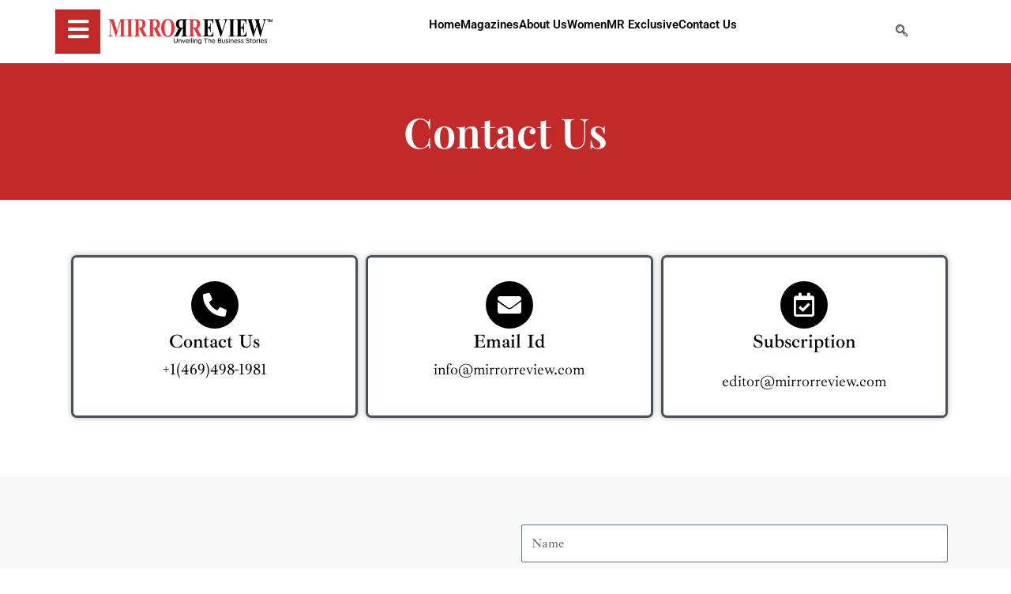

--- FILE ---
content_type: text/html; charset=utf-8
request_url: https://www.google.com/recaptcha/api2/anchor?ar=1&k=6LdNrQ0kAAAAAKY8teBMRA-c5fGzdP5IZn7-DgQj&co=aHR0cHM6Ly93d3cubWlycm9ycmV2aWV3LmNvbTo0NDM.&hl=en&v=N67nZn4AqZkNcbeMu4prBgzg&size=invisible&anchor-ms=20000&execute-ms=30000&cb=tfp1y84aizlr
body_size: 48751
content:
<!DOCTYPE HTML><html dir="ltr" lang="en"><head><meta http-equiv="Content-Type" content="text/html; charset=UTF-8">
<meta http-equiv="X-UA-Compatible" content="IE=edge">
<title>reCAPTCHA</title>
<style type="text/css">
/* cyrillic-ext */
@font-face {
  font-family: 'Roboto';
  font-style: normal;
  font-weight: 400;
  font-stretch: 100%;
  src: url(//fonts.gstatic.com/s/roboto/v48/KFO7CnqEu92Fr1ME7kSn66aGLdTylUAMa3GUBHMdazTgWw.woff2) format('woff2');
  unicode-range: U+0460-052F, U+1C80-1C8A, U+20B4, U+2DE0-2DFF, U+A640-A69F, U+FE2E-FE2F;
}
/* cyrillic */
@font-face {
  font-family: 'Roboto';
  font-style: normal;
  font-weight: 400;
  font-stretch: 100%;
  src: url(//fonts.gstatic.com/s/roboto/v48/KFO7CnqEu92Fr1ME7kSn66aGLdTylUAMa3iUBHMdazTgWw.woff2) format('woff2');
  unicode-range: U+0301, U+0400-045F, U+0490-0491, U+04B0-04B1, U+2116;
}
/* greek-ext */
@font-face {
  font-family: 'Roboto';
  font-style: normal;
  font-weight: 400;
  font-stretch: 100%;
  src: url(//fonts.gstatic.com/s/roboto/v48/KFO7CnqEu92Fr1ME7kSn66aGLdTylUAMa3CUBHMdazTgWw.woff2) format('woff2');
  unicode-range: U+1F00-1FFF;
}
/* greek */
@font-face {
  font-family: 'Roboto';
  font-style: normal;
  font-weight: 400;
  font-stretch: 100%;
  src: url(//fonts.gstatic.com/s/roboto/v48/KFO7CnqEu92Fr1ME7kSn66aGLdTylUAMa3-UBHMdazTgWw.woff2) format('woff2');
  unicode-range: U+0370-0377, U+037A-037F, U+0384-038A, U+038C, U+038E-03A1, U+03A3-03FF;
}
/* math */
@font-face {
  font-family: 'Roboto';
  font-style: normal;
  font-weight: 400;
  font-stretch: 100%;
  src: url(//fonts.gstatic.com/s/roboto/v48/KFO7CnqEu92Fr1ME7kSn66aGLdTylUAMawCUBHMdazTgWw.woff2) format('woff2');
  unicode-range: U+0302-0303, U+0305, U+0307-0308, U+0310, U+0312, U+0315, U+031A, U+0326-0327, U+032C, U+032F-0330, U+0332-0333, U+0338, U+033A, U+0346, U+034D, U+0391-03A1, U+03A3-03A9, U+03B1-03C9, U+03D1, U+03D5-03D6, U+03F0-03F1, U+03F4-03F5, U+2016-2017, U+2034-2038, U+203C, U+2040, U+2043, U+2047, U+2050, U+2057, U+205F, U+2070-2071, U+2074-208E, U+2090-209C, U+20D0-20DC, U+20E1, U+20E5-20EF, U+2100-2112, U+2114-2115, U+2117-2121, U+2123-214F, U+2190, U+2192, U+2194-21AE, U+21B0-21E5, U+21F1-21F2, U+21F4-2211, U+2213-2214, U+2216-22FF, U+2308-230B, U+2310, U+2319, U+231C-2321, U+2336-237A, U+237C, U+2395, U+239B-23B7, U+23D0, U+23DC-23E1, U+2474-2475, U+25AF, U+25B3, U+25B7, U+25BD, U+25C1, U+25CA, U+25CC, U+25FB, U+266D-266F, U+27C0-27FF, U+2900-2AFF, U+2B0E-2B11, U+2B30-2B4C, U+2BFE, U+3030, U+FF5B, U+FF5D, U+1D400-1D7FF, U+1EE00-1EEFF;
}
/* symbols */
@font-face {
  font-family: 'Roboto';
  font-style: normal;
  font-weight: 400;
  font-stretch: 100%;
  src: url(//fonts.gstatic.com/s/roboto/v48/KFO7CnqEu92Fr1ME7kSn66aGLdTylUAMaxKUBHMdazTgWw.woff2) format('woff2');
  unicode-range: U+0001-000C, U+000E-001F, U+007F-009F, U+20DD-20E0, U+20E2-20E4, U+2150-218F, U+2190, U+2192, U+2194-2199, U+21AF, U+21E6-21F0, U+21F3, U+2218-2219, U+2299, U+22C4-22C6, U+2300-243F, U+2440-244A, U+2460-24FF, U+25A0-27BF, U+2800-28FF, U+2921-2922, U+2981, U+29BF, U+29EB, U+2B00-2BFF, U+4DC0-4DFF, U+FFF9-FFFB, U+10140-1018E, U+10190-1019C, U+101A0, U+101D0-101FD, U+102E0-102FB, U+10E60-10E7E, U+1D2C0-1D2D3, U+1D2E0-1D37F, U+1F000-1F0FF, U+1F100-1F1AD, U+1F1E6-1F1FF, U+1F30D-1F30F, U+1F315, U+1F31C, U+1F31E, U+1F320-1F32C, U+1F336, U+1F378, U+1F37D, U+1F382, U+1F393-1F39F, U+1F3A7-1F3A8, U+1F3AC-1F3AF, U+1F3C2, U+1F3C4-1F3C6, U+1F3CA-1F3CE, U+1F3D4-1F3E0, U+1F3ED, U+1F3F1-1F3F3, U+1F3F5-1F3F7, U+1F408, U+1F415, U+1F41F, U+1F426, U+1F43F, U+1F441-1F442, U+1F444, U+1F446-1F449, U+1F44C-1F44E, U+1F453, U+1F46A, U+1F47D, U+1F4A3, U+1F4B0, U+1F4B3, U+1F4B9, U+1F4BB, U+1F4BF, U+1F4C8-1F4CB, U+1F4D6, U+1F4DA, U+1F4DF, U+1F4E3-1F4E6, U+1F4EA-1F4ED, U+1F4F7, U+1F4F9-1F4FB, U+1F4FD-1F4FE, U+1F503, U+1F507-1F50B, U+1F50D, U+1F512-1F513, U+1F53E-1F54A, U+1F54F-1F5FA, U+1F610, U+1F650-1F67F, U+1F687, U+1F68D, U+1F691, U+1F694, U+1F698, U+1F6AD, U+1F6B2, U+1F6B9-1F6BA, U+1F6BC, U+1F6C6-1F6CF, U+1F6D3-1F6D7, U+1F6E0-1F6EA, U+1F6F0-1F6F3, U+1F6F7-1F6FC, U+1F700-1F7FF, U+1F800-1F80B, U+1F810-1F847, U+1F850-1F859, U+1F860-1F887, U+1F890-1F8AD, U+1F8B0-1F8BB, U+1F8C0-1F8C1, U+1F900-1F90B, U+1F93B, U+1F946, U+1F984, U+1F996, U+1F9E9, U+1FA00-1FA6F, U+1FA70-1FA7C, U+1FA80-1FA89, U+1FA8F-1FAC6, U+1FACE-1FADC, U+1FADF-1FAE9, U+1FAF0-1FAF8, U+1FB00-1FBFF;
}
/* vietnamese */
@font-face {
  font-family: 'Roboto';
  font-style: normal;
  font-weight: 400;
  font-stretch: 100%;
  src: url(//fonts.gstatic.com/s/roboto/v48/KFO7CnqEu92Fr1ME7kSn66aGLdTylUAMa3OUBHMdazTgWw.woff2) format('woff2');
  unicode-range: U+0102-0103, U+0110-0111, U+0128-0129, U+0168-0169, U+01A0-01A1, U+01AF-01B0, U+0300-0301, U+0303-0304, U+0308-0309, U+0323, U+0329, U+1EA0-1EF9, U+20AB;
}
/* latin-ext */
@font-face {
  font-family: 'Roboto';
  font-style: normal;
  font-weight: 400;
  font-stretch: 100%;
  src: url(//fonts.gstatic.com/s/roboto/v48/KFO7CnqEu92Fr1ME7kSn66aGLdTylUAMa3KUBHMdazTgWw.woff2) format('woff2');
  unicode-range: U+0100-02BA, U+02BD-02C5, U+02C7-02CC, U+02CE-02D7, U+02DD-02FF, U+0304, U+0308, U+0329, U+1D00-1DBF, U+1E00-1E9F, U+1EF2-1EFF, U+2020, U+20A0-20AB, U+20AD-20C0, U+2113, U+2C60-2C7F, U+A720-A7FF;
}
/* latin */
@font-face {
  font-family: 'Roboto';
  font-style: normal;
  font-weight: 400;
  font-stretch: 100%;
  src: url(//fonts.gstatic.com/s/roboto/v48/KFO7CnqEu92Fr1ME7kSn66aGLdTylUAMa3yUBHMdazQ.woff2) format('woff2');
  unicode-range: U+0000-00FF, U+0131, U+0152-0153, U+02BB-02BC, U+02C6, U+02DA, U+02DC, U+0304, U+0308, U+0329, U+2000-206F, U+20AC, U+2122, U+2191, U+2193, U+2212, U+2215, U+FEFF, U+FFFD;
}
/* cyrillic-ext */
@font-face {
  font-family: 'Roboto';
  font-style: normal;
  font-weight: 500;
  font-stretch: 100%;
  src: url(//fonts.gstatic.com/s/roboto/v48/KFO7CnqEu92Fr1ME7kSn66aGLdTylUAMa3GUBHMdazTgWw.woff2) format('woff2');
  unicode-range: U+0460-052F, U+1C80-1C8A, U+20B4, U+2DE0-2DFF, U+A640-A69F, U+FE2E-FE2F;
}
/* cyrillic */
@font-face {
  font-family: 'Roboto';
  font-style: normal;
  font-weight: 500;
  font-stretch: 100%;
  src: url(//fonts.gstatic.com/s/roboto/v48/KFO7CnqEu92Fr1ME7kSn66aGLdTylUAMa3iUBHMdazTgWw.woff2) format('woff2');
  unicode-range: U+0301, U+0400-045F, U+0490-0491, U+04B0-04B1, U+2116;
}
/* greek-ext */
@font-face {
  font-family: 'Roboto';
  font-style: normal;
  font-weight: 500;
  font-stretch: 100%;
  src: url(//fonts.gstatic.com/s/roboto/v48/KFO7CnqEu92Fr1ME7kSn66aGLdTylUAMa3CUBHMdazTgWw.woff2) format('woff2');
  unicode-range: U+1F00-1FFF;
}
/* greek */
@font-face {
  font-family: 'Roboto';
  font-style: normal;
  font-weight: 500;
  font-stretch: 100%;
  src: url(//fonts.gstatic.com/s/roboto/v48/KFO7CnqEu92Fr1ME7kSn66aGLdTylUAMa3-UBHMdazTgWw.woff2) format('woff2');
  unicode-range: U+0370-0377, U+037A-037F, U+0384-038A, U+038C, U+038E-03A1, U+03A3-03FF;
}
/* math */
@font-face {
  font-family: 'Roboto';
  font-style: normal;
  font-weight: 500;
  font-stretch: 100%;
  src: url(//fonts.gstatic.com/s/roboto/v48/KFO7CnqEu92Fr1ME7kSn66aGLdTylUAMawCUBHMdazTgWw.woff2) format('woff2');
  unicode-range: U+0302-0303, U+0305, U+0307-0308, U+0310, U+0312, U+0315, U+031A, U+0326-0327, U+032C, U+032F-0330, U+0332-0333, U+0338, U+033A, U+0346, U+034D, U+0391-03A1, U+03A3-03A9, U+03B1-03C9, U+03D1, U+03D5-03D6, U+03F0-03F1, U+03F4-03F5, U+2016-2017, U+2034-2038, U+203C, U+2040, U+2043, U+2047, U+2050, U+2057, U+205F, U+2070-2071, U+2074-208E, U+2090-209C, U+20D0-20DC, U+20E1, U+20E5-20EF, U+2100-2112, U+2114-2115, U+2117-2121, U+2123-214F, U+2190, U+2192, U+2194-21AE, U+21B0-21E5, U+21F1-21F2, U+21F4-2211, U+2213-2214, U+2216-22FF, U+2308-230B, U+2310, U+2319, U+231C-2321, U+2336-237A, U+237C, U+2395, U+239B-23B7, U+23D0, U+23DC-23E1, U+2474-2475, U+25AF, U+25B3, U+25B7, U+25BD, U+25C1, U+25CA, U+25CC, U+25FB, U+266D-266F, U+27C0-27FF, U+2900-2AFF, U+2B0E-2B11, U+2B30-2B4C, U+2BFE, U+3030, U+FF5B, U+FF5D, U+1D400-1D7FF, U+1EE00-1EEFF;
}
/* symbols */
@font-face {
  font-family: 'Roboto';
  font-style: normal;
  font-weight: 500;
  font-stretch: 100%;
  src: url(//fonts.gstatic.com/s/roboto/v48/KFO7CnqEu92Fr1ME7kSn66aGLdTylUAMaxKUBHMdazTgWw.woff2) format('woff2');
  unicode-range: U+0001-000C, U+000E-001F, U+007F-009F, U+20DD-20E0, U+20E2-20E4, U+2150-218F, U+2190, U+2192, U+2194-2199, U+21AF, U+21E6-21F0, U+21F3, U+2218-2219, U+2299, U+22C4-22C6, U+2300-243F, U+2440-244A, U+2460-24FF, U+25A0-27BF, U+2800-28FF, U+2921-2922, U+2981, U+29BF, U+29EB, U+2B00-2BFF, U+4DC0-4DFF, U+FFF9-FFFB, U+10140-1018E, U+10190-1019C, U+101A0, U+101D0-101FD, U+102E0-102FB, U+10E60-10E7E, U+1D2C0-1D2D3, U+1D2E0-1D37F, U+1F000-1F0FF, U+1F100-1F1AD, U+1F1E6-1F1FF, U+1F30D-1F30F, U+1F315, U+1F31C, U+1F31E, U+1F320-1F32C, U+1F336, U+1F378, U+1F37D, U+1F382, U+1F393-1F39F, U+1F3A7-1F3A8, U+1F3AC-1F3AF, U+1F3C2, U+1F3C4-1F3C6, U+1F3CA-1F3CE, U+1F3D4-1F3E0, U+1F3ED, U+1F3F1-1F3F3, U+1F3F5-1F3F7, U+1F408, U+1F415, U+1F41F, U+1F426, U+1F43F, U+1F441-1F442, U+1F444, U+1F446-1F449, U+1F44C-1F44E, U+1F453, U+1F46A, U+1F47D, U+1F4A3, U+1F4B0, U+1F4B3, U+1F4B9, U+1F4BB, U+1F4BF, U+1F4C8-1F4CB, U+1F4D6, U+1F4DA, U+1F4DF, U+1F4E3-1F4E6, U+1F4EA-1F4ED, U+1F4F7, U+1F4F9-1F4FB, U+1F4FD-1F4FE, U+1F503, U+1F507-1F50B, U+1F50D, U+1F512-1F513, U+1F53E-1F54A, U+1F54F-1F5FA, U+1F610, U+1F650-1F67F, U+1F687, U+1F68D, U+1F691, U+1F694, U+1F698, U+1F6AD, U+1F6B2, U+1F6B9-1F6BA, U+1F6BC, U+1F6C6-1F6CF, U+1F6D3-1F6D7, U+1F6E0-1F6EA, U+1F6F0-1F6F3, U+1F6F7-1F6FC, U+1F700-1F7FF, U+1F800-1F80B, U+1F810-1F847, U+1F850-1F859, U+1F860-1F887, U+1F890-1F8AD, U+1F8B0-1F8BB, U+1F8C0-1F8C1, U+1F900-1F90B, U+1F93B, U+1F946, U+1F984, U+1F996, U+1F9E9, U+1FA00-1FA6F, U+1FA70-1FA7C, U+1FA80-1FA89, U+1FA8F-1FAC6, U+1FACE-1FADC, U+1FADF-1FAE9, U+1FAF0-1FAF8, U+1FB00-1FBFF;
}
/* vietnamese */
@font-face {
  font-family: 'Roboto';
  font-style: normal;
  font-weight: 500;
  font-stretch: 100%;
  src: url(//fonts.gstatic.com/s/roboto/v48/KFO7CnqEu92Fr1ME7kSn66aGLdTylUAMa3OUBHMdazTgWw.woff2) format('woff2');
  unicode-range: U+0102-0103, U+0110-0111, U+0128-0129, U+0168-0169, U+01A0-01A1, U+01AF-01B0, U+0300-0301, U+0303-0304, U+0308-0309, U+0323, U+0329, U+1EA0-1EF9, U+20AB;
}
/* latin-ext */
@font-face {
  font-family: 'Roboto';
  font-style: normal;
  font-weight: 500;
  font-stretch: 100%;
  src: url(//fonts.gstatic.com/s/roboto/v48/KFO7CnqEu92Fr1ME7kSn66aGLdTylUAMa3KUBHMdazTgWw.woff2) format('woff2');
  unicode-range: U+0100-02BA, U+02BD-02C5, U+02C7-02CC, U+02CE-02D7, U+02DD-02FF, U+0304, U+0308, U+0329, U+1D00-1DBF, U+1E00-1E9F, U+1EF2-1EFF, U+2020, U+20A0-20AB, U+20AD-20C0, U+2113, U+2C60-2C7F, U+A720-A7FF;
}
/* latin */
@font-face {
  font-family: 'Roboto';
  font-style: normal;
  font-weight: 500;
  font-stretch: 100%;
  src: url(//fonts.gstatic.com/s/roboto/v48/KFO7CnqEu92Fr1ME7kSn66aGLdTylUAMa3yUBHMdazQ.woff2) format('woff2');
  unicode-range: U+0000-00FF, U+0131, U+0152-0153, U+02BB-02BC, U+02C6, U+02DA, U+02DC, U+0304, U+0308, U+0329, U+2000-206F, U+20AC, U+2122, U+2191, U+2193, U+2212, U+2215, U+FEFF, U+FFFD;
}
/* cyrillic-ext */
@font-face {
  font-family: 'Roboto';
  font-style: normal;
  font-weight: 900;
  font-stretch: 100%;
  src: url(//fonts.gstatic.com/s/roboto/v48/KFO7CnqEu92Fr1ME7kSn66aGLdTylUAMa3GUBHMdazTgWw.woff2) format('woff2');
  unicode-range: U+0460-052F, U+1C80-1C8A, U+20B4, U+2DE0-2DFF, U+A640-A69F, U+FE2E-FE2F;
}
/* cyrillic */
@font-face {
  font-family: 'Roboto';
  font-style: normal;
  font-weight: 900;
  font-stretch: 100%;
  src: url(//fonts.gstatic.com/s/roboto/v48/KFO7CnqEu92Fr1ME7kSn66aGLdTylUAMa3iUBHMdazTgWw.woff2) format('woff2');
  unicode-range: U+0301, U+0400-045F, U+0490-0491, U+04B0-04B1, U+2116;
}
/* greek-ext */
@font-face {
  font-family: 'Roboto';
  font-style: normal;
  font-weight: 900;
  font-stretch: 100%;
  src: url(//fonts.gstatic.com/s/roboto/v48/KFO7CnqEu92Fr1ME7kSn66aGLdTylUAMa3CUBHMdazTgWw.woff2) format('woff2');
  unicode-range: U+1F00-1FFF;
}
/* greek */
@font-face {
  font-family: 'Roboto';
  font-style: normal;
  font-weight: 900;
  font-stretch: 100%;
  src: url(//fonts.gstatic.com/s/roboto/v48/KFO7CnqEu92Fr1ME7kSn66aGLdTylUAMa3-UBHMdazTgWw.woff2) format('woff2');
  unicode-range: U+0370-0377, U+037A-037F, U+0384-038A, U+038C, U+038E-03A1, U+03A3-03FF;
}
/* math */
@font-face {
  font-family: 'Roboto';
  font-style: normal;
  font-weight: 900;
  font-stretch: 100%;
  src: url(//fonts.gstatic.com/s/roboto/v48/KFO7CnqEu92Fr1ME7kSn66aGLdTylUAMawCUBHMdazTgWw.woff2) format('woff2');
  unicode-range: U+0302-0303, U+0305, U+0307-0308, U+0310, U+0312, U+0315, U+031A, U+0326-0327, U+032C, U+032F-0330, U+0332-0333, U+0338, U+033A, U+0346, U+034D, U+0391-03A1, U+03A3-03A9, U+03B1-03C9, U+03D1, U+03D5-03D6, U+03F0-03F1, U+03F4-03F5, U+2016-2017, U+2034-2038, U+203C, U+2040, U+2043, U+2047, U+2050, U+2057, U+205F, U+2070-2071, U+2074-208E, U+2090-209C, U+20D0-20DC, U+20E1, U+20E5-20EF, U+2100-2112, U+2114-2115, U+2117-2121, U+2123-214F, U+2190, U+2192, U+2194-21AE, U+21B0-21E5, U+21F1-21F2, U+21F4-2211, U+2213-2214, U+2216-22FF, U+2308-230B, U+2310, U+2319, U+231C-2321, U+2336-237A, U+237C, U+2395, U+239B-23B7, U+23D0, U+23DC-23E1, U+2474-2475, U+25AF, U+25B3, U+25B7, U+25BD, U+25C1, U+25CA, U+25CC, U+25FB, U+266D-266F, U+27C0-27FF, U+2900-2AFF, U+2B0E-2B11, U+2B30-2B4C, U+2BFE, U+3030, U+FF5B, U+FF5D, U+1D400-1D7FF, U+1EE00-1EEFF;
}
/* symbols */
@font-face {
  font-family: 'Roboto';
  font-style: normal;
  font-weight: 900;
  font-stretch: 100%;
  src: url(//fonts.gstatic.com/s/roboto/v48/KFO7CnqEu92Fr1ME7kSn66aGLdTylUAMaxKUBHMdazTgWw.woff2) format('woff2');
  unicode-range: U+0001-000C, U+000E-001F, U+007F-009F, U+20DD-20E0, U+20E2-20E4, U+2150-218F, U+2190, U+2192, U+2194-2199, U+21AF, U+21E6-21F0, U+21F3, U+2218-2219, U+2299, U+22C4-22C6, U+2300-243F, U+2440-244A, U+2460-24FF, U+25A0-27BF, U+2800-28FF, U+2921-2922, U+2981, U+29BF, U+29EB, U+2B00-2BFF, U+4DC0-4DFF, U+FFF9-FFFB, U+10140-1018E, U+10190-1019C, U+101A0, U+101D0-101FD, U+102E0-102FB, U+10E60-10E7E, U+1D2C0-1D2D3, U+1D2E0-1D37F, U+1F000-1F0FF, U+1F100-1F1AD, U+1F1E6-1F1FF, U+1F30D-1F30F, U+1F315, U+1F31C, U+1F31E, U+1F320-1F32C, U+1F336, U+1F378, U+1F37D, U+1F382, U+1F393-1F39F, U+1F3A7-1F3A8, U+1F3AC-1F3AF, U+1F3C2, U+1F3C4-1F3C6, U+1F3CA-1F3CE, U+1F3D4-1F3E0, U+1F3ED, U+1F3F1-1F3F3, U+1F3F5-1F3F7, U+1F408, U+1F415, U+1F41F, U+1F426, U+1F43F, U+1F441-1F442, U+1F444, U+1F446-1F449, U+1F44C-1F44E, U+1F453, U+1F46A, U+1F47D, U+1F4A3, U+1F4B0, U+1F4B3, U+1F4B9, U+1F4BB, U+1F4BF, U+1F4C8-1F4CB, U+1F4D6, U+1F4DA, U+1F4DF, U+1F4E3-1F4E6, U+1F4EA-1F4ED, U+1F4F7, U+1F4F9-1F4FB, U+1F4FD-1F4FE, U+1F503, U+1F507-1F50B, U+1F50D, U+1F512-1F513, U+1F53E-1F54A, U+1F54F-1F5FA, U+1F610, U+1F650-1F67F, U+1F687, U+1F68D, U+1F691, U+1F694, U+1F698, U+1F6AD, U+1F6B2, U+1F6B9-1F6BA, U+1F6BC, U+1F6C6-1F6CF, U+1F6D3-1F6D7, U+1F6E0-1F6EA, U+1F6F0-1F6F3, U+1F6F7-1F6FC, U+1F700-1F7FF, U+1F800-1F80B, U+1F810-1F847, U+1F850-1F859, U+1F860-1F887, U+1F890-1F8AD, U+1F8B0-1F8BB, U+1F8C0-1F8C1, U+1F900-1F90B, U+1F93B, U+1F946, U+1F984, U+1F996, U+1F9E9, U+1FA00-1FA6F, U+1FA70-1FA7C, U+1FA80-1FA89, U+1FA8F-1FAC6, U+1FACE-1FADC, U+1FADF-1FAE9, U+1FAF0-1FAF8, U+1FB00-1FBFF;
}
/* vietnamese */
@font-face {
  font-family: 'Roboto';
  font-style: normal;
  font-weight: 900;
  font-stretch: 100%;
  src: url(//fonts.gstatic.com/s/roboto/v48/KFO7CnqEu92Fr1ME7kSn66aGLdTylUAMa3OUBHMdazTgWw.woff2) format('woff2');
  unicode-range: U+0102-0103, U+0110-0111, U+0128-0129, U+0168-0169, U+01A0-01A1, U+01AF-01B0, U+0300-0301, U+0303-0304, U+0308-0309, U+0323, U+0329, U+1EA0-1EF9, U+20AB;
}
/* latin-ext */
@font-face {
  font-family: 'Roboto';
  font-style: normal;
  font-weight: 900;
  font-stretch: 100%;
  src: url(//fonts.gstatic.com/s/roboto/v48/KFO7CnqEu92Fr1ME7kSn66aGLdTylUAMa3KUBHMdazTgWw.woff2) format('woff2');
  unicode-range: U+0100-02BA, U+02BD-02C5, U+02C7-02CC, U+02CE-02D7, U+02DD-02FF, U+0304, U+0308, U+0329, U+1D00-1DBF, U+1E00-1E9F, U+1EF2-1EFF, U+2020, U+20A0-20AB, U+20AD-20C0, U+2113, U+2C60-2C7F, U+A720-A7FF;
}
/* latin */
@font-face {
  font-family: 'Roboto';
  font-style: normal;
  font-weight: 900;
  font-stretch: 100%;
  src: url(//fonts.gstatic.com/s/roboto/v48/KFO7CnqEu92Fr1ME7kSn66aGLdTylUAMa3yUBHMdazQ.woff2) format('woff2');
  unicode-range: U+0000-00FF, U+0131, U+0152-0153, U+02BB-02BC, U+02C6, U+02DA, U+02DC, U+0304, U+0308, U+0329, U+2000-206F, U+20AC, U+2122, U+2191, U+2193, U+2212, U+2215, U+FEFF, U+FFFD;
}

</style>
<link rel="stylesheet" type="text/css" href="https://www.gstatic.com/recaptcha/releases/N67nZn4AqZkNcbeMu4prBgzg/styles__ltr.css">
<script nonce="OdFteitD1qVbuv6wqGJgsA" type="text/javascript">window['__recaptcha_api'] = 'https://www.google.com/recaptcha/api2/';</script>
<script type="text/javascript" src="https://www.gstatic.com/recaptcha/releases/N67nZn4AqZkNcbeMu4prBgzg/recaptcha__en.js" nonce="OdFteitD1qVbuv6wqGJgsA">
      
    </script></head>
<body><div id="rc-anchor-alert" class="rc-anchor-alert"></div>
<input type="hidden" id="recaptcha-token" value="[base64]">
<script type="text/javascript" nonce="OdFteitD1qVbuv6wqGJgsA">
      recaptcha.anchor.Main.init("[\x22ainput\x22,[\x22bgdata\x22,\x22\x22,\[base64]/[base64]/[base64]/[base64]/[base64]/[base64]/KGcoTywyNTMsTy5PKSxVRyhPLEMpKTpnKE8sMjUzLEMpLE8pKSxsKSksTykpfSxieT1mdW5jdGlvbihDLE8sdSxsKXtmb3IobD0odT1SKEMpLDApO08+MDtPLS0pbD1sPDw4fFooQyk7ZyhDLHUsbCl9LFVHPWZ1bmN0aW9uKEMsTyl7Qy5pLmxlbmd0aD4xMDQ/[base64]/[base64]/[base64]/[base64]/[base64]/[base64]/[base64]\\u003d\x22,\[base64]\\u003d\x22,\[base64]/UsOkYMKSACrDm8OAwrzCh1hbJsK/SFIwwpfDmsK/OsKbZsKKwoxgwrLCuiEewrc3TUXDvG8Nw783E1/[base64]/Dn8O3wrFkGU7Dn8KwwqfDiDxcw7hXKSfDhDliZsOOw5LDgHhmw7p6H2vDp8KtfkhgY0Isw43CtMOWS17DrRFHwq0uw5nCg8OdTcKxBMKEw69nw5FQOcK0wp7CrcKqazbCkl3Dox82wqbCoBRKGcKxWDxaAVxQwovCnsK7OWR3cA/CpMKIwrRNw5rCj8OjYcOZdsKQw5TCgiB9K1fDnDYKwq48w4zDjsOmYDRhwrzCunNxw6jCosOwD8OlT8KFRApWw4rDkzrCo1nConFKY8Kqw6BeaTEbwrh4fibCkw0KesKCwqzCrxFQw53CgDfCvsOHwqjDiAfDrcK3MMKAw6XCoyPDqsOuwozCnEjCrz9QwqkFwocaMX/[base64]/[base64]/[base64]/Cs8OILMOXL1N+wqjCq8OsfMKlwrgCPsKGc27CtcKdw4bCpWbDphRXw7/DlMOIw7U1cGMyMsKeAUnCkwLCuF00wrvDtsOEw5jDlQfDvwN/KDdYbsK3wpkbGMO5w4dXwrRDF8KqwrXDsMOdw78Zw63CsyhhBjHCq8OOw79zeMKJw4HDsMKMw5jCmRIcwqxoaDoNelg0w4Zqwrdhw7xIGMKANcOew47DiGpjH8Opw6vDm8OdOHdqw6/CknjDl2HDtjTCksKXVihNF8OBYsOVw6p5wqDCiU7CgsOOw6TCssO6w7c2UUFoW8OLUAvCg8OFBAIfw5cwwoPDj8Ofw4bCl8OXwrvCuR9Gw4PCl8KVwql2wprDqQdwwpDDhsKlw6JDwr0oI8KvP8OZw6nDpWB0bz9RwqjDsMKDwpvCrG/Dsn/DqQrCnV/[base64]/CqyUOw73CpMOKb8KBwpkUwqB1w5fDi8KPCsOqGx/CocK0w5HDiBjCtGLDqsKqw5BvBcKefV0FFcKFNMKYCMKQM018QsK3wp8JDFPCosK8acODw7ouwrc9SXtEw4FYw4rDl8KVWcKwwrQww5zDlsKhwozDs0YFW8Kgw7bDvF/DgcOcw5YRwpxQwrnCksOWw5DCsjZ4w51QwppKwpvCnx3DmSFlSGQFEMKJwrkpQsOuw7TCjXjDocOYw7RxScOObFvChMKGAW0ybw0Ow79/wodtSUXDr8OKZEzDuMKqKUQ6wr0xFMOSw4rDlTrCm3PCryvDscK2w57CosOoSsOaEz7Dk2pkw71hUsO4w4s/w6QhMsOiPkHCrsKrYMOaw7bCu8K6AHIyWMOiwpnDrk4vwpLCt3DCr8OKEMOkESXDmhPDnRjCjsK4dSDDigkmwqtyAkV3f8Oaw6dUNcKvw7zCokPCl2jDr8KBw7nDtildw5LDuCRbB8OEwpTDjg7ChC9TwpLCkxsHwrDCgMKeScOWcMOvw6/CqVo9WTHDvmRxw75oYynCjBZUwovCtsK+bkMfwpt9wphTwok/w4Q4D8OAesOGw7BKwr88HGPDki19BsOnwpDDrW1Cwr5vwrrDrMOuWcKAIMO0GEkPwpQmw5DDncOtYsKCHWt0LcOUNxPDmmXDvU/DqcKGbsO3w58NNsOQwpXCjWEHwpPChsOZasKGwr7Cvg/[base64]/[base64]/DmXYDYGrDhhbCj2RhZTofTsKwwrNqQMO0wp3CncKuNMOdwqXCjMORDBdXBQjDi8Oww49CTDDDhG8yCQkAFcOwDT3CjMKiwqgBQj1edg/DoMKAUMKHAcKtwq/DksOlXmfDmmDDhwQvw6zDqcOfc3rCjCMHYkbCjAMHw5IOE8OMLz/DsT/DvMK9WnsvDFrCklorw6gYZnN/wo8fwpEcckTDjcOzwqzCm1gbaMKvF8O/V8Oze1gVG8KDGsKAw7oMw7zCsBVmHT3DpgYwDMKOAWMiA1UFQm0/NUnCm1XDijfDnBwgw6UCw7ZrGMKZSnpuIcKTw4/DlsO2w7fCmCd9w7hLH8KoYcOBE1vChGcCw7p+HDHDsDjCpcKpw6fDgkwqEizCjGtLIcOwwphhHQFEfGV2aG0XMXHCnULChsKqVmnDjwjDsiPCrQbCpw7DpD7CmRjDtsOCKMKdPWbDusKVQ2YAOCYBWAfChT5tb1ZLcsKzw5fDusOtRsOlSsO1GsKSUh0QZlF/w4XCmMOuNk1Uw47DsXHClsOnwpnDnFPCugY9w7ZfwpIPeMKyw5zDu3kqwpbDuFnCm8KcCsOBw64tOMOuTiRJF8K7w7kmwpTCmjPDusORwoDDl8KRwoZAw4zCmm7CrcOnJ8KvwpfCvsO8w57DsU/CgEM6e0PCrDt0w4Uow7jDoR3Dm8K/w4nCpiZcM8Kvw6LClsKxGMKpw7opw4XDpsKQw4DCkcOqw7TDlcOuLUZ4eRZcw6lJM8K5JcKAQFdsWjUPw5fDucOXw6R1wqjDqGwWwrUjw77CthfDkydawqPDvxXCuMKaUgFlXT/DosKRXMOlw7cLZsO/w7PCtxHCiMOxJMOZNRfDtyMVwrjCkSfCtRggfMKRwqrDuzrCtsOpe8KDem1EbsOow6d0JAfCrx/[base64]/enYVOcKWwrbDnw8xwp84P0vDvzbDiirCusOeHA8kw6/DoMOuwpTCgMOKwpU2w6s1w61Fw5hUwr08woPDiMOWwrNCwrw8dS/[base64]/fsOfEcK5FjzCtE3DhcO2wqrCv8KYwpfDrsOHV8KJwooTbsKEwq0rwp/CrHgTwo5Vwq/DkzzCsQ0XNcOyN8OLVx9NwoNaZsKaIsOGRxh5JmDDoEfDolrChVXDk8Ofc8Ouwr/[base64]/HDkwwptLwo56RW3DjsOuCMKjwqhow4tswrcmw6Rzwpgxwq3Cm3/CiyEKAMONCTsKfcKICcOgCkvCqQkJakdaOxgTN8Kvwp9Mw6kGwpPDvsOmIsOhBMOqw5jCoMO5aRfDhcKdw5XCkF4jwoNrwr7CjMK/KcKlUMO7LBRKwpNvWcOFLHBdwpDDhhzDqH5Gwq8kECLDk8K/[base64]/ChihhBMOAwrMfwq9lBsKpw4nCvsOnJsK7w6jDpj/ClGTCtAnDmcK5dB4hwqBocXIfwqbCplscFCPCs8KeN8KnH1LDoMO4RcOvdMKST0HDkijCrMOiOF4pecOgcsKewrPCrkTDhHIHworDrcKEe8OdwozDnAXDvcOlwrjDqMKOKsKtwqDDkT0Ww6xOC8Oww4/DoXExU0nCn1gQwrXDkcO/IcOww5LDhMKWK8Kdw759cMOeacKmEcOqCygQwphiw7VOwrZNwr/Dvk9Cw7JhTX/DgHwgwpvDvcKOIVsHZn9wUhnDisOwwrvCpj5vw4sIEBMuJX5/w68wVlwzEkAOElLChCtbw4bDqS/DuMK2w5LCo3dTIFQbwp3DiH3DusKvw6lZw49yw5zDi8KGwrd/[base64]/W8ONSsONwoLDr8Kwfk97w589wqsnL8Opw7YoYsKRw45XdsKhw4tcacOkwqkJIsKqLcO3BcKfFcO/a8OCBCnCpsKYw6FIwrPDmCTCi3/CssKUwooLXW8vMXfCnsOSwqjDuinCpMKWO8KWMCsieMOZwoRWB8Kgw44dQsOowqhOVMOCB8ORw4kUKMKYBsOsw6LCsXBuw6Zfek/[base64]/CncOjO1zCp8ONw5XDonPCosOxwobDuy9+wp/CncKjHUA/wrsxw6AyPhvDoWR5FMO3wp5ewr3DkxRHwo12PcOtUsKxwqTCqcKiwrnCtVctwq4VwofDksO2w5jDkTvDmMOOOsKAwo7CjyZEDnccPVTCgcKJwoxDw7h2wpdnLMKdKsKFwpjDhizChh5Vw5xNCUPDu8KKwo1seEF7AcKkwo0YVcOyYmFhw7Y2wpNfJn7Ct8OXw6/DqsOBET0HwqPDpcKqwrrDmSDDqjXDmUnCt8Oow556w79hwrPDvBfCgyoMwrAoYA/[base64]/Cu3lZWn1HccKNDkk/BxHDo03CocOzwp/[base64]/Ck1RyM8KXTSfDnWdgekDDo8OeN1LDuMKcw6V3wojDvcKyJsOSJSXDoMO9f2tvFgAUBMO0YWQVw5UjWMKJw5/DlE9ICjHCtT3DvEkQWcKtw7oPXU5KdjXCp8Oqw5cQBMO1JMOhZQJBw6h9wpvCohrCi8Kyw6bDn8K+w7vDiykiwrHCkW8vwoTCq8KLRsKWw5zCn8Kee1LDgcKoYsKXCsKow7x/A8OsSErDs8K3GiXDksO/[base64]/w6PCncK+b8Otw5TDg8KHwqXDr1QMMcOcw5PDncKUw61/GmEsM8Ozw6XChEctw4BbwqPDhg8kw77DljnCpsO4w4rDq8OFw4HCp8OYIsKQE8OtA8Kfw6AIwokzwrFsw63DisOWw5kYJsKKeXfDoAHCjl/CqcKtwqPDvirCnMKvKGhAdhbDoG3DqsOwWMKzUW7DpsKnHXF2AcOuWQXDt8KvHMOFw7N8UX9Mw7PDj8Oyw6DDklxtwpzDlsKGaMKmKcOlTxnDv1B0UArDvW/CoifDuzUzwpJlYsO+w7F5UsKTacKtWcO2wpRqezXDk8KDwpN0HMOVw59awp/CpUtow4nDg2pkd1UEFyDCiMKRw5NRwp/[base64]/wpUjwocoSsK/w5DCvMOoVzNuK8OVwrhZw57CoxpdFsOBV2TCk8OXDsKzY8OywoxKw5RAZsOzBcKVK8OTw6nCkcKnwpDCjsOKJyTCksOLwpMkw6PDn2EAwrNYw6/DhQMiwrfCoUBxwrjCrsOObFR5RcKVw6kzBnnCvQrCgMKLwp9gwqfDvH3CscKXw6AYJDQRwoJew7/CuMK5QcK+wpnDqsKmw7lgw6LCm8KewpkcMMOnwpw6w43Cry0kCyE6w4jDlF4Jw7HCjMKlAMOywpBIKMOcbsO8wrw2wrjCvMOEwpLDhRPDkz/CsHfDgBbDhsOgW23CrMKYw7FTOErDijXDnn/DkTDCkAgJwr3DpcK3YEBFwr8kw5nCksO9woUCUMKQFcKJwpkBw5poBcOnw63DjcKpw65pdMKoWUvCo2zDqMKQew/CizJ9H8KIwrgDw4vDmMOXNzbDogE+J8OMAsKhCwkaw583WsO4ZsOJVcO5wphxwrpfSsOLw5YlDAYwwqMqVcOuwqgQw6Mpw4rCrkZOJcOqwoUmw6Ifw7rDrsORwq/[base64]/CuMKiw5vCl0zCgsOqw6ULa8K+R8K/[base64]/[base64]/CnMOpSsKFw6HDoMOJwo9BXm4Uw4fCusK0w6kaP8OBKsKxw5NHI8KWw6Faw77CnMOoVsO7w4/DhMOgJ0XDggLDm8KOw4fCssKscFp+McO2X8OkwqYvwqc+CR4fIC9vwqLCtQjCosO8RlLDj03Cg1wCEHjDuTcEBsKeP8OAHWPCknXDlcKOwp5Rw6EmPxzChcKTw4s8A3nChVbDtXpJMcO/w4PChjlsw6TDg8OsHV0Rw6vCs8O+VX/CiUAuwph5W8KMWsKdw63DhH/CqcKzwqjCh8K0wqU2XsOzwpPDsjU0w4XDq8O3ZSrCuzgEGWbCvA7DssOew5NJMHzDrkjDssKHwrAIwobDjFDDpg4mw4TCjw7ClcKVH3ZiNmXChDTDmcO7w6TCncK3NCvCo1nDqsOOc8OMw7/CgjZOw4c9OMKoX1RCT8OEwosmwq/DgzxsSsKmXSd0w67CrcKpwq/CrcO3wpLCgcKmwq4zScOhw5BRwqDCqcKhIG03w4DDmsKxwq3CicKsZcKywrEKJ1FmwpkewqpKfTZ/w7gBCsKDwr8HVBzDolxYYFDCusKqw6vDqMOXw4RnEU/CrwvCtR3DrMOdLx/[base64]/CucOWGMOuG1okYEXDtsKDPDtEQEMMC8K4R3jDg8O/S8KuMsOFw6LCsMOkaHjCjh5ww5fDpMO9wrHDicO8fQ3Dq3DDscOAwro9MQTChsOSw5TChMKFIMKKw4crLkTCsk5NJD3DvMOvLzTDm17DqCRbwpZzRT/[base64]/Dqy3Cl8KnaMKKw4PCjQlNwpp4WMOkw71XJWnCm0tLR8OLworDusOww5bCtA5ewqY5AwXDgwjCuETDpsOOficqw6TDnMOWw4rDisK8w4jCpMOFAjrCosKow4PDlk4Sw7/CqXvDn8OgVcKfwr7CqsKEIynDvEvCgsOhCMK2w7nDu0ZCw7rDoMOLw79JXMK5MXzDqcOnd2Bkw6DCjxlEQcOrwpFEe8Kzw7hQwpEUw4gGwqgedMKlwrjCssK6wpzDp8KIIWvDlWDDqm/[base64]/w7jCtgINDcOBw7LCiWINUEbCuBPDi3p4w4xpPMKOwovCpMKbAToHw43CtxXCsjZSwqoMw4PCnF0WWDkSw6LCnsKwD8KBDzfCqEfDkMKiw4HDh2FLa8KDUmjDpCjCnMOfwp9IbR/[base64]/DqErDusKCI07CqcOnw7jCoi0qf8OhasO0w5gjY8OSw6rCqw85w6jCs8OoBRDCrT/CgsKLw7PDsA7ClkgjdMKLNj3DvnnCtcOIw74fTcKBSz0VWMKNw4HCsgDDgMKCIcO0w6fCqsKBwq93ZgnDs0rCoANCw6tDwqPCk8KQw6fCvMKYw67Dij5GesOtcXI6TW/CunIiwr/CpnDCiHPDmMKjwoQow5laOcKbdMOmc8Kiw6tUexDDlcO0w4BbW8O4Wh7CtsKvwpnDvcOmCBPChCZETMKdw6HDnXvCmWvCqSjCrMKHa8OFw5RhecOjdwgqBsOJw6/Dl8K3wpl0ZlLDm8Oowq/CgG7DkjjDjX0/BcOPS8Ofw5PCgMOjwrbDjQDCssK2fsKiPWXDusKVwq1MTUzDgAPDpMK9fwV6w65vw7hxw69Bw7bCnMKrecO6w6XDkcOyTE0KwpE8w5c3RsO4PixCwr5Xwp3Cu8OiWCBmLMOBwp3CjMObwqTCiEl/I8KaC8KHAB4xSX3Dn30ww4jDhsOHwpHCucKaw4/Du8K0wpo2wpPDjhciwr4kHBhIGMKQw4rDngHCowfCsil+w6/Cj8OxFEfCpQRYe0rClkjCuk4LwrFvw4LDi8Kqw4PDtA3DkMKrw5rCj8Odw69nDMOlL8OYEhhwK1kDRsKmw7hbwp56w5tSw6Mww7dkw7Mxw6rDi8OSGCRtwpFxZQ3DuMKeRsK1w7bCtMKZLMOkFQTDgT/ClMOmcQTCnsKJwo/Ct8OqPsOpdcO0J8OCTxnDksKPSwxrw7dZK8KVw5sCwp7DlMKuNRBrwqE2X8KVZ8K+EBrDkGDDvsKPK8OzeMOKfsKsZn5Kw40Iwos+w6NBdMOEw7bCsXPDm8OQw5PCocK3w7rClMKcw4fCncOSw5HDtj1BUX9IXMKswr4YeDLCrQXDpiDCs8KCF8KAw40/ZcKzKsKyUsKcSEpxN8O0B1BOHTHCtwXDih5FLMK8w6rDl8OWw4osCn7DpBghwqLDuBzCmHh9wqzDhMKYNATDh2vCjMODKDzCj2zDqcOpCcORWcOsw67DpcKQwp01w5zCgcOoWATCnz/[base64]/wqHCoRzDt8KqwpnColZ+wp17w6XCqMKSw7DCjD/DrDo7wpPCgcK4w5pGwrXDsj0cwpDCpHUDFsO3LsOnw6VFw5tIwoHCmMO6Hzdcw513w53ClXzDuHvDkE/DkUAiw5gtZMOFAmrCmUBBcGwRGsKSwrrDgDhTw63DmMOgw4zCl1NANX80w6TDsn/[base64]/[base64]/DvkPDkxnCl8O3woAxw55CwpzCrjxewq93wpjCs1nCi8OGw5XDlMOBUMOwwr9BWAc0wp7CkcOHw7kRw7/[base64]/Clm4CwpcawpdXw6bDpjtYY8K3w5jDrsOQbn0hY8KTw5dXw5DDnnsQw77DusOYwqTDnsKbwrzCusKTNMKhwqNhwr5/wotmw5/CmDE8w6zCqyvDim7Dg0h1Y8KHw45Yw6A0VcOawoPDucKZVxbCoiNwdgPCrcOAbsK0woPDiTDColM3IsKLw5thw7ZUDAwbwoPDgsKcT8O0VMKXwqhmwrLCo0/[base64]/Cl8OBw5PCqsO/ecK+w6bDrHw0KjgYeMOyLFReH8KrAcOvLhhswqbCjsKhd8KXcBkNw4PChBUuwrISH8K6w5rCpXNxw5olE8Kpw6TCp8Oaw5rCocKQC8KmUBZSCSLDu8O3w4YxwpFoSGwjw73Dj1bDt8KYw6rChMOswo7ChsOOwpsuWMKSexvDs2TDncOAwqBGOcKiL2rCiTHCgMO/w4XDlMOHewfClcKCL33DvVUrYcKTwrTDmcKswolTPVJ9UmHCkMKaw6gYVMOSM3PDksO4d2DClMKqw7R2VMOaFcKKYsOdO8KRwrYcwqvDoTFYw7hvw6zDty5owprCq0wbwqzDjHlgBsKMwr16wqDCjU7ChGVMwp/[base64]/DvRIdE8OPY8K0Y0/CmXUMFDzDnVDDo8KjwpARcsK/dMKJw480AcKJfMK+wr7CjyTCicO3w4F2UsOJZmo4GsObw6/CtcOLw47CmUF8w7hrwo/Cr1sZchguw4fCkg7Ds302YBgqOk59w5LClzohCgB2LsK/wrdmw6HDlsKIT8OPwpd+FsKLDMKmdFFSw6/DgQvCqcK4w4fCnirDqA7DiW0TXDBwQA4rCsKrwoZZw4xTDyBSw7HCnQQcw6rCnz40wr4veBLCjX4Kw5/CqsK/w7FYIljClHjCscK1HsKvwrDDrksTG8K6wpfDgsKqCWoJwp/[base64]/w73DoMOrw5YtGmA2woNealzCmQjDj8OOw5rCg8KpVMKdYCbDtlEVwroLw6tAwoXCoybDjsOUeTzDhU3Dv8KYwpfDigPDqmfCo8O3wrt6NVPCkXVuw6t3w711woZgBMOOUgVUw4PCqsK2w4/CizPCtFvCtkjCoUDCgUdae8OrXgR2BsOfw73DtSBmwrDCuA/CtsKrEsKlcn7DscKzw4rCgQnDsQkYw6LCnSclbVUQwrkSDsKuE8K1w7DDgWjCqW/[base64]/DiMO9UMK2w58kOcO+wpsSwr3DscKPVngfwpotw4Nzwrk/[base64]/JcK4wqfDoGtYQXVvfcKmNMKZH8KFwrzCjMO7w6Mrw4xKw7fCvScAwpfCjmrCj1nCu0PCnk44w6TDpsKiNMKfwqFFNhw4wrXCt8KnCAzCgDNuwpFYwrRaFMKcUnQCdcKnHEHDgEBTwpwNw5bDnsObbMOGC8K+wosqwqnCosKbPMKYQsKVXsO5M0Qiwq/CkMKCKlvCkkHDu8Kfb18EKA8AXjHCrMO4ZcOgw7dnTcKyw75HCl7CjQPCt3zCr0PCssOwfBHDo8OIPcOYw70ob8KpPB/ClMK7MT0TC8K/fwhWw4lOdsKBew3DusO/wqzChDM2X8OVcz0kwoY7w7rCjsKIDsKGA8Oew5xLw4/DlcOAwrjCpnkLUcKrwqJYwpvCt3ouw6fCiDrCuMKAw51mwrvDmVTDqjt9woVscMKxwq3Ch1HDiMO5wqzCrMOHwqhPLcOdw5Q3UcK/DcKxVMKFw77DvSB/[base64]/DksOtQVRkwrhCX0IZw4PDicKkwr0Qwr8swqBkwoLDkD0rWmjDlVUnZ8KzGcKdwrHCvR/CjQXDuCw5e8O1woEsFGDDiMOwwpzDmiPDjMKPwpTDjF9cXRbDiBfDj8Kxw6N1w47DsFxvwrXCuW4nw4XDtVQbG8KhaMKZDcKZwpRtw5fDsMKPM2TDkUnDkzLCs3PDvV/DuUPCtRHDrcKKE8KRJsK2NcKsfWjCv1FHwojCnEo0GmkDMizDpnnCjjHDscKWDmp/wrR4wo5cwoTDgMOHexwNw77CocOlwrTDksK+w67DmMKiIAPDgBEYUcOKwpLDrV04wox0Q1DChRZAw7nCl8KFRRbCusKjf8O9w6zDtBk1BcOHwqbCggxFK8ONw6sEw4hsw5bDnQ3Cty4oFsOHw7ohw7MLw40zY8OOSR3DsMKOw7ciaMKqYsKKCUXDvsKbKDwJw6A/[base64]/CoFvCpcOvw7FBwrpvw4xSRCPCtMOuwrbDlMKDwrTCmFLDjcOEw7lnfwYQwpx3woEhFAvDiMOGwqosw5NIGi7Dh8KdPcKVSFQIwpR1ChbDgcK1wrnDv8OdamXCnEPCgMOKecKhA8KKw4rCnMKxEkBAwpHCrsKPAMKxNxnDh3DCkcO/w6M/[base64]/GcK3f2lafMOsw5lgccKiYsK9w6kKCwEWYMObKsKUwpMgN8O2VcOhw5FWw57DvhvDtsOCw7fClH7DrcKxNkPCucK6M8KrGsOcw4/DggUudMKZwoLDh8KvNcOowoclw63ClQoAw78fScKewo3CisO+ZMO+WyDCuVkLURpKTWPCqzjCksK/SU0Zwp/DumtywqDDjcKsw6rCtsORLVTCqgTDoAnDu2hZZ8OpAQt4w7DDiMOGFMO4NmMTFsKaw7gJw7PDoMODccOzT2fDqijCjMKMH8O3BcKlw7gewqDClTZ/dcKQw69KwqZvwop/[base64]/DhTxoQBvCrgl2eEVkw4PDgcObN8KywqgDw7DDn0DCqsORF3jCnsOgwrXCsVwBw5dFwovCnGPDncOBwrU3wqEtEBnDtynCl8K7w5I+w5vCusOWwovCo8K+JRwTwpnDgB9PJEjCocKoGMO3HMK0wp90VcKnAsK5w7APK35xHlFywrjCsVrDoFdfKMO/R3/[base64]/DowYJwqtWwqt6w5zCizvDkznCqsOxRHfCjW3DsMK4OcOdGQVMNlnDhHcAwrLCv8Kiw6LCtcOhwr/Djj/[base64]/w6XChn8yZ8KbAcKiOGvDqsOXV8Oww5nCt0o7M3ZiJH4rKCEZw4jDtQtaRsOIw7PDlcOkw5HDjsOsfcKmwqPCscOsw4LDnVx/UcOfUQPDrcOzw6wMw67DlMOzJsKuSzDDsS/CtFNDw6LCg8Kdw5FHG2ogGsOtGE7Cu8OSwqjDpT5LccOUUgDCgW9jw4vCmMKASTDDmm9jw6DCuSnCug56DUHDlRMAPytQPcOOw4nDhy7CkcK+YGRCwopswpnCkWcrMsKjMi/DlCorw6nCn3AKd8KVw6/DmwQQQHHCl8OBdDtWIR/ClHcNwqFFwoJpdEN5w4gfDsO6cMKvHSIwJHtzwpfDjMKoSHHDlRAERwnCpHhgR8KDCMKbw61SdHJTw6Q6w6nCkjrCtsKZwq4kYHrDocKnU2nDnD4mw4FuKxR1EiBDw7PDoMKfwqjDmcKPw7jDqAbCglATRsOyw5ltFsKILG/[base64]/DvcODeQczw6d+wpFfw7vCvQhcZsONSH88Rl3CoMOWwp3DvHMTwrwiMWYsKxJaw7FuIyM+w5N2w7gTeAcewrbDnMK9w5fCicKawopIDMOFwo3CocKzADXDpV/[base64]/JMOPNsKEw4zCscKaw7ZHERd/wpDDnsOIw4HCjMK+w7ofP8KyW8O1wqxaw5zDoSLDosK3w47DnUfDhFAgOBrDtsKRwo0ew4nDnl/CvcOZYMOXEsK2w7nDt8K6w7VTwqfCljDCnsKkw6bDkEbCpcOEdcOKGsOOfxfCpsKuZcK3fE4Iwq9cw5XDrU7Cl8O2w41WwrEMVy4ow4/CuMKrw6nDnMKqw4LDlsOaw5MowrZyPsKVVcO9w73CqMKiw7DDlMKOwpE8w7DDnAppZ3YYf8Opw7hqw4XCsnfCpyXDpsOSw4/DoiTCocObwr13w5/DlDTDsiNKw49TB8K9R8KbcUHDl8KgwrxNBMKLShw3UcKYwohGw5HCjR7Dj8Opw7QCBEEgw4sWdWgMw4xOcsK4DE/DgcKhR1TChMKIM8KTOj3CnDrCssO3w5rCu8KOAQJ1w4sbwrsyOVdyBsOEHMKgw7XCgcOcGTXDiMOBwpAuwoUrw65gwoHCu8KjRMOMw77DsFDDmE/CucK9IsK8HxINw6LDl8K6wojDm1FSwrrCv8Kdw4FqScOREMKoB8OPbFJGb8OOwpjClxE5PcOje1tpRyjCjDXDvsKxLShlw4HDgydywrhdZTXCphM3wp/[base64]/ChQHDnsO9dxbDqRzDnMKOw4EmGsOoW8OcLMKmGj/[base64]/P2sTwppEDMK7w4fCm2Ayw7sAw5HDlsK8Z8Kbwpx5w77DnA7Cvh5HEl7DslbCpxEBw69ow4puU2/CpsKgwovCq8K2w6tSw73DhcOswrlOwpUmEMOlcsOHSsK6dsO3wr7ChMOmw4nDl8OMFEM+DBtVwpTDl8KAEXzCmkhHKcO0OMOEw7zCscKsHsOKVsKVwpjDpcO0wq3DusOnBzp0w4hJwrgdGcOKJ8OjZcKMw6QdM8KvJ23CunXDtMKlwr8Jfl/CpxvDksKWeMKYC8O6C8OFw512KMKWRS0XVC/Dr0TDnMK6w6liCwLDgCBhWSRiVRIkPsOswo7DrsOwFMOHSUg/N3/CrsOLRcKqAsOGwps7X8O+wos7BMK8wrgyLkElOHgaWEkWasKiEnnCqmHChCsIwrN0w4LCjMK1HBEDwoVeOMKUwqDClsOFw73CkMOOw6fDs8OMDsOowr8HwpzCt2/DvMKCbMKJesOrTTDCh0tKw4gZdcOBwozDh0VEwocbQ8K7LRPDucOrwp1ewq/CmDEpw6fCuAJDw4PDrg8Awrogw6tCH2rCqsOAH8Oqw5IMwovCtsK+w5DCgXLDmcKXdMOYwrPDkcKYQ8KmwpnCrHHCmcObEFfCvlM/esOhwrLCv8K4ITxBw6dcwoskAXYDc8OJwpHCpsKFw6/Cgn/[base64]/MFrDo8KiDTLCq0dmwrIyQcODwqXDpQXCp8Kqwptyw5fDtAA4wrU3w7HDpT/[base64]/DqsOKaQ7DgcKpOsOkw6bCrFNrwpUSw77CsMK9fFAqw5jDkxUQwobDtEbCjz8UFyzDvcKpwq/CjWpKw4bCh8OKM18awrHDiTQsw6/CjGsXwqbCvMK3aMKfwpVLw5YoAcOEPxbCr8KpQcOyfzPDv2F7NmxuPG3DmVV7DHbDq8OIFlM4w6hwwpYMUXMcDMObwrPCp1DDgcKlXQPCvcKKFnMwwrtDwrtMfsKlacK7wplBwprCkcOBw7YZw6JkwpUzFwzDtHbDvMKnPkhpw5LChR7Cp8Khwqs/LsOrw4rCl3MFWsKeB3XCmcOYT8O+w7gkw7Vdw5h2w6UqF8OYXQc0wrMuw6HClMOEVlkOw4LCmEpABsKzw7XDkcOewrQ0Y2nCrMKGesOUOD/DpQTDlEHCt8KyNG/Dp13CjknDkMOawoLCp0AWLn8/aSoGe8K/fsKvw5TCsjvChGsPw4rCsUFfIHTDtCjDt8OBwpHCtGg2fMOAwqwhw7hywq7DjsKtw609a8K7PzcYwpNiwoPCqsKAYQgCfScRw6d9wqBBwqTCqWzCi8K6woghPsK8w5PCi3fCvj7DmMKvXjvDmxxNBRfDgcK2WHQSYxvCosO/Uj04UsKiw7sUAMOEw5HDkybCjk8jw6NWPRpFw6YaBF/Dq0fDpyfDgsOyw7nChHc5OF7CpH8qw4PChMKcZnhPGU3DswoIa8KuworCrmzCkSvDi8OVwqHDvxbCtE3ChcOPwprDs8KeUMO7wqlUDW0mc1fCjGbClkNxw6nDnMOhdQM+EsO2wq3Cml/CrSJCwqLDvXFfbsKcD3XCjC/[base64]/DksKjPcKIw6DCh19gwo1NXy4MfifDtMOiw6BUwpLDjMOfJBFGM8KkbTrDjF3Dj8KMPFhMGTDDnMKEfEFzQmVSwqA7w7rCijDDtMO2W8OOdkbCrMKaHwPDmsKkPCI2w7HClUXDlsOlw6DDqcKxw4gXw5vDkcONWz3DnVrDsmAFw4USwq/Cm3Nsw6HCmDXCujxfwojDvCQGF8O1w7zCjQLDvgBdw7wPw6DCqMKyw7pfEFtceMK0RsKNMsOXw7lyw6TCjMK9w7EwFA0zHcKOIioKIGAewrXDuRHDqRRlbDo4w6DCjRZhw6XCjVl4w7vDhC/[base64]/CkcOPIcKiw5YVbiXDsMOfw7lOPC3Ck8K5wrrDrnnChMOLw4DCn8O/e2IoC8KyD1PClcOUwqJCFcKTw5Vjwosww4DDqMO7QGHCmsKfbBBOdsKcwrBLRn0wERnCq2bDh2gowqNrw7xbKRkzJsOdwqReHQzCoRTDl0Eyw5Rwdm/CssOTIRPCuMKFegDClMKbwoxxBgZtbQADOQPCjsOIw6HCtlrCkMOURsOnwog+wpcPW8O7w51ywpzCmMObLcK3w7cQwq5ycsO/[base64]/[base64]/[base64]/asKAccO2e8KDREZMw73DkEABw7ITRQTCocOswrg7e1Vaw7Edwq7ClsKAMMKTPg8xWH3CgsKDQMO7ccKfb3YZAxTDqsKkb8O8w5TDjx/DonxEW03DsTIbUnM+w7/DshvDllvDjwvCg8O4woXDscK3AcOuJsKhwpFESSpjd8KWw4nChMOqTsOnD117JsOyw6pGw7XCsGVAwpnDhcOhwos3w7FQw4TCqw7DqFzDoE7Ci8KGTsKEfg1XwoXDmSPCrx91WRjCpwDCqcK/[base64]/DisKrC1QZASAEw7kkwrXDohc/Y8KrUzwLw6zCvMOuc8O7NHPCq8KNHMOWwrfDucOBHBV/YhEyw7LCuh0/[base64]/FMKLw4Q7w5oqKAlMwqAMwrtUeBDDnxcfBMOOHsKqQ8Oaw5wjw49RwrDChjorfWHDigQKw65QJR5/CMOQw6bCvSE7XnfCnhzCtsOmIMK1w5zDkMO4EQ5vNHxNLi/[base64]/Crj/DmicnQMK2fR9nw4bDrcK0QcOjw4dxw5kzwo/Dj3DDjsOfHMOZSXtUw6xvw6oUVVtDwqk7w5LDjAVkw4NEJMOswqTDjMO5wrNKZ8O4V1RBwpkbfMOQw5TDqg3DknovEVpcwrYPw67Dp8KDw6XCrcKRw7nDsMKMYMOYwo3DsEYYJ8KcScKnwo9Ww5PCpsOqXV/DocOVDFbCrcO9VcKzDSxcwr7DkV/DuQrDhsKTw5XCicKiWn8ifcOWw4R0Z0t6wpnDi2Efc8KSw7zCs8K3X2nDsjNvYSzCnCbDksK/woDCrS7DlMKHwrjCumXDkyTDqG5wcsK1Tj4lIVPCkTgeKy0xwpvCmsKnPWtvKCDClsOww5x0RQdDeinCqcKCwrDDhsKKwofCphDCosKSw6XCiX4lw5rDk8OLw4bCscK0cyDDtsKKwqoyw6oXwqzCh8Oww6VawrRrKgQbEsO/FHLCsR7Cp8KeDsOIG8OqwojDksOIcMO2w7B5FMOWKEPCrycQw40kecOXccKraWsZw6YtGsKgAXfDuMKIBDbDlMKvFcO5Tm/CgEdjGzjDg0TCrGNgAMOgZCNRw4bDlwfCn8ODwq8ew55pwpPDmMO6w6VbSE7Dg8OOw67Dq0rDl8KnbcObwq3DnBrCnF7DtMOVw5XDrgtDH8KnPjrCoxnDqcKpw5rCuAw/[base64]/w7jCjDwmwrJ+woHDkj3CocOqKiHCsQ8/w5vCkMODw7Iew7Q/w4s8FMKowrNuw6nDlFvDuA8bPjgqwpbDicK9O8O/RMOdFcOKw6TCpmLDsWvCiMKsWlsSXXPDll9xcsKPORxCJcK7FcKgRBsbAiEEVMK3w5YOw4N6w4vDkMK2esOlwqkfw4jDgUxjw7diWsK9wrwVe3w/w6cyUcOqw556OsKFwpXDrcOQw6EvwqszwplYfX4GFMOYwqoeP8KkwoDDrcKiw5RfZMKLAhUtwqNsQcKfw5XDizcJwr/DmGZJwq8bwqnCssOUwpTCoMOow53Dv1ZIwqTCkzlvCC/CmcK2w7ctEWVaI3TDmwHDpjFkwqZBw6XDtH0Dw4fDsRHDoibDlcK8QlvDvVjDrkgMVj/[base64]/MsO7V04dwpXDsMKew5zChsOKwoQzw7nCicOsIMOnw5/CqMO5NQwaw4XCrE7ClzzCr23DpgjCqFPCpXcjcUgewqhlwo3DrUBOw73CpcOqwrjDrMOjw70zwqwmF8OFwpsAMHwTwqJZC8Otwr16w6wfHVxSw6UGdyXDo8OkJQB1wrnCugrDgsKSwpXDucKww63DnsO/NcOaU8K5wqY2Ci9EL33CvMKUS8KIcMKoNsK2w6/DmAPDmyLDgFZUWnx0EsKcWjHCiyLDmlDDlcO5EcOfIsOdwroKSXrCo8O0w5jDi8KrKcKMwoR1w6bDnR/CvSAYEF59wpDDisO5w7LCosKnwrIiw4VMCsKRPnvCpMKuwqAawpTCiHTCqWQjw6rDkDgYSMKiwq7DsnJRwrtMDcKLwoEKKmleJUR6PsOnUyAoHMO/w48hZk5Ow7d/wr3DuMKBTMO6w4nDqB3Du8KEE8KjwooObsKRw6V1w4M\\u003d\x22],null,[\x22conf\x22,null,\x226LdNrQ0kAAAAAKY8teBMRA-c5fGzdP5IZn7-DgQj\x22,0,null,null,null,1,[21,125,63,73,95,87,41,43,42,83,102,105,109,121],[7059694,650],0,null,null,null,null,0,null,0,null,700,1,null,0,\[base64]/76lBhmnigkZhAoZnOKMAhmv8xEZ\x22,0,0,null,null,1,null,0,0,null,null,null,0],\x22https://www.mirrorreview.com:443\x22,null,[3,1,1],null,null,null,1,3600,[\x22https://www.google.com/intl/en/policies/privacy/\x22,\x22https://www.google.com/intl/en/policies/terms/\x22],\x22nfd9vsiuuTz/WAnIe/LryLzEeadUw1eAabSgEWULGQU\\u003d\x22,1,0,null,1,1769856887313,0,0,[82],null,[198,244,180],\x22RC-in8DNoRvBCF4Ww\x22,null,null,null,null,null,\x220dAFcWeA5LNfuCKmiGv_SBphmB7reV65GQOWx-YnCIvJmH3zKM0JsJLccTiDDOrpHexeWCal0vELAi5YL9YT7gveRtyV5Cf2oNHg\x22,1769939687431]");
    </script></body></html>

--- FILE ---
content_type: text/css
request_url: https://www.mirrorreview.com/wp-content/cache/autoptimize/css/autoptimize_single_1f1c6abbb54c6d189b7263e0861fae8a.css?ver=5.15.3
body_size: 7
content:
/*!
 * Font Awesome Free 5.15.3 by @fontawesome - https://fontawesome.com
 * License - https://fontawesome.com/license/free (Icons: CC BY 4.0, Fonts: SIL OFL 1.1, Code: MIT License)
 */
@font-face{font-family:'Font Awesome 5 Brands';font-style:normal;font-weight:400;font-display:block;src:url(//www.mirrorreview.com/wp-content/plugins/elementor/assets/lib/font-awesome/css/../webfonts/fa-brands-400.eot);src:url(//www.mirrorreview.com/wp-content/plugins/elementor/assets/lib/font-awesome/css/../webfonts/fa-brands-400.eot?#iefix) format("embedded-opentype"),url(//www.mirrorreview.com/wp-content/plugins/elementor/assets/lib/font-awesome/css/../webfonts/fa-brands-400.woff2) format("woff2"),url(//www.mirrorreview.com/wp-content/plugins/elementor/assets/lib/font-awesome/css/../webfonts/fa-brands-400.woff) format("woff"),url(//www.mirrorreview.com/wp-content/plugins/elementor/assets/lib/font-awesome/css/../webfonts/fa-brands-400.ttf) format("truetype"),url(//www.mirrorreview.com/wp-content/plugins/elementor/assets/lib/font-awesome/css/../webfonts/fa-brands-400.svg#fontawesome) format("svg")}.fab{font-family:'Font Awesome 5 Brands';font-weight:400}

--- FILE ---
content_type: text/css
request_url: https://www.mirrorreview.com/wp-content/cache/autoptimize/css/autoptimize_single_cb131b1ea0f031bcaabcf11d2568ca3a.css?ver=1769774729
body_size: 380
content:
.elementor-12311 .elementor-element.elementor-element-9956bda{--display:flex;--flex-direction:column;--container-widget-width:100%;--container-widget-height:initial;--container-widget-flex-grow:0;--container-widget-align-self:initial;--flex-wrap-mobile:wrap;--padding-top:50px;--padding-bottom:50px;--padding-left:0px;--padding-right:0px}.elementor-12311 .elementor-element.elementor-element-9956bda:not(.elementor-motion-effects-element-type-background),.elementor-12311 .elementor-element.elementor-element-9956bda>.elementor-motion-effects-container>.elementor-motion-effects-layer{background-color:#c22a2a}.elementor-12311 .elementor-element.elementor-element-536952d{text-align:center}.elementor-12311 .elementor-element.elementor-element-536952d .elementor-heading-title{font-family:"Playfair Display",Sans-serif;font-size:3.5em;color:#fff}.elementor-12311 .elementor-element.elementor-element-2ddf615{--display:flex;--flex-direction:column;--container-widget-width:100%;--container-widget-height:initial;--container-widget-flex-grow:0;--container-widget-align-self:initial;--flex-wrap-mobile:wrap;--padding-top:60px;--padding-bottom:65px;--padding-left:0px;--padding-right:0px}.elementor-12311 .elementor-element.elementor-element-8d22b9f{--display:flex;--flex-direction:row;--container-widget-width:initial;--container-widget-height:100%;--container-widget-flex-grow:1;--container-widget-align-self:stretch;--flex-wrap-mobile:wrap}.elementor-12311 .elementor-element.elementor-element-3533772{--display:flex;border-style:solid;--border-style:solid;--border-radius:7px;box-shadow:0px 0px 7px 0px rgba(0,0,0,.3);--margin-top:0px;--margin-bottom:0px;--margin-left:10px;--margin-right:0px}.elementor-12311 .elementor-element.elementor-element-e41c6ab>.elementor-widget-container{margin:0;padding:20px 0;border-style:none}.elementor-12311 .elementor-element.elementor-element-e41c6ab.ha-has-bg-overlay:hover>.elementor-widget-container:before{transition:background .3s}.elementor-12311 .elementor-element.elementor-element-e41c6ab{--icon-box-icon-margin:15px}.elementor-12311 .elementor-element.elementor-element-e41c6ab .elementor-icon-box-title{margin-block-end:5px;color:#000}.elementor-12311 .elementor-element.elementor-element-e41c6ab.elementor-view-stacked .elementor-icon{background-color:#000;fill:#fff;color:#fff}.elementor-12311 .elementor-element.elementor-element-e41c6ab.elementor-view-framed .elementor-icon,.elementor-12311 .elementor-element.elementor-element-e41c6ab.elementor-view-default .elementor-icon{fill:#000;color:#000;border-color:#000}.elementor-12311 .elementor-element.elementor-element-e41c6ab.elementor-view-framed .elementor-icon{background-color:#fff}.elementor-12311 .elementor-element.elementor-element-e41c6ab .elementor-icon{font-size:30px}.elementor-12311 .elementor-element.elementor-element-e41c6ab .elementor-icon-box-title,.elementor-12311 .elementor-element.elementor-element-e41c6ab .elementor-icon-box-title a{font-family:"Ibarra Real Nova",Sans-serif;font-size:1.6em;line-height:1.4em}.elementor-12311 .elementor-element.elementor-element-e41c6ab .elementor-icon-box-description{font-family:"Ibarra Real Nova",Sans-serif;font-size:1.3em;line-height:1.4em;color:#000}.elementor-12311 .elementor-element.elementor-element-9e66709{--display:flex;border-style:solid;--border-style:solid;--border-radius:7px;box-shadow:0px 0px 7px 0px rgba(0,0,0,.3);--margin-top:0px;--margin-bottom:0px;--margin-left:10px;--margin-right:0px}.elementor-12311 .elementor-element.elementor-element-881f9be>.elementor-widget-container{margin:0;padding:20px 0;border-style:none}.elementor-12311 .elementor-element.elementor-element-881f9be.ha-has-bg-overlay:hover>.elementor-widget-container:before{transition:background .3s}.elementor-12311 .elementor-element.elementor-element-881f9be{--icon-box-icon-margin:15px}.elementor-12311 .elementor-element.elementor-element-881f9be .elementor-icon-box-title{margin-block-end:5px;color:#000}.elementor-12311 .elementor-element.elementor-element-881f9be.elementor-view-stacked .elementor-icon{background-color:#000;fill:#fff;color:#fff}.elementor-12311 .elementor-element.elementor-element-881f9be.elementor-view-framed .elementor-icon,.elementor-12311 .elementor-element.elementor-element-881f9be.elementor-view-default .elementor-icon{fill:#000;color:#000;border-color:#000}.elementor-12311 .elementor-element.elementor-element-881f9be.elementor-view-framed .elementor-icon{background-color:#fff}.elementor-12311 .elementor-element.elementor-element-881f9be .elementor-icon{font-size:30px}.elementor-12311 .elementor-element.elementor-element-881f9be .elementor-icon-box-title,.elementor-12311 .elementor-element.elementor-element-881f9be .elementor-icon-box-title a{font-family:"Ibarra Real Nova",Sans-serif;font-size:1.6em;line-height:1.4em}.elementor-12311 .elementor-element.elementor-element-881f9be .elementor-icon-box-description{font-family:"Ibarra Real Nova",Sans-serif;font-size:1.3em;line-height:1.4em;color:#000}.elementor-12311 .elementor-element.elementor-element-b206734{--display:flex;border-style:solid;--border-style:solid;--border-radius:7px;box-shadow:0px 0px 7px 0px rgba(0,0,0,.3);--margin-top:0px;--margin-bottom:0px;--margin-left:10px;--margin-right:0px}.elementor-12311 .elementor-element.elementor-element-bb1db70>.elementor-widget-container{margin:0;padding:20px 0;border-style:none}.elementor-12311 .elementor-element.elementor-element-bb1db70.ha-has-bg-overlay:hover>.elementor-widget-container:before{transition:background .3s}.elementor-12311 .elementor-element.elementor-element-bb1db70{--icon-box-icon-margin:15px}.elementor-12311 .elementor-element.elementor-element-bb1db70.elementor-view-stacked .elementor-icon{background-color:#000;fill:#fff;color:#fff}.elementor-12311 .elementor-element.elementor-element-bb1db70.elementor-view-framed .elementor-icon,.elementor-12311 .elementor-element.elementor-element-bb1db70.elementor-view-default .elementor-icon{fill:#000;color:#000;border-color:#000}.elementor-12311 .elementor-element.elementor-element-bb1db70.elementor-view-framed .elementor-icon{background-color:#fff}.elementor-12311 .elementor-element.elementor-element-bb1db70 .elementor-icon{font-size:30px}.elementor-12311 .elementor-element.elementor-element-bb1db70 .elementor-icon-box-title,.elementor-12311 .elementor-element.elementor-element-bb1db70 .elementor-icon-box-title a{font-family:"Ibarra Real Nova",Sans-serif;font-size:1.6em;line-height:1.4em}.elementor-12311 .elementor-element.elementor-element-bb1db70 .elementor-icon-box-title{color:#000}.elementor-12311 .elementor-element.elementor-element-bb1db70 .elementor-icon-box-description{font-family:"Ibarra Real Nova",Sans-serif;font-size:1.3em;line-height:1.4em;color:#000}@media(max-width:767px){.elementor-12311 .elementor-element.elementor-element-9956bda{--padding-top:30px;--padding-bottom:30px;--padding-left:0px;--padding-right:0px}.elementor-12311 .elementor-element.elementor-element-536952d .elementor-heading-title{font-size:3em}}

--- FILE ---
content_type: text/css
request_url: https://www.mirrorreview.com/wp-content/cache/autoptimize/css/autoptimize_single_1fa10c2756b2dc1423525927c6c0908e.css?ver=1769772901
body_size: 791
content:
.elementor-93016 .elementor-element.elementor-element-f3aeb4d:not(.elementor-motion-effects-element-type-background),.elementor-93016 .elementor-element.elementor-element-f3aeb4d>.elementor-motion-effects-container>.elementor-motion-effects-layer{background-color:#fff}.elementor-93016 .elementor-element.elementor-element-f3aeb4d>.elementor-container{min-height:80px}.elementor-93016 .elementor-element.elementor-element-f3aeb4d{transition:background .3s,border .3s,border-radius .3s,box-shadow .3s;margin-top:0;margin-bottom:0;padding:0;z-index:3}.elementor-93016 .elementor-element.elementor-element-f3aeb4d>.elementor-background-overlay{transition:background .3s,border-radius .3s,opacity .3s}.elementor-93016 .elementor-element.elementor-element-f92ce70>.elementor-element-populated{transition:background .3s,border .3s,border-radius .3s,box-shadow .3s;margin:0;--e-column-margin-right:0px;--e-column-margin-left:0px;padding:0}.elementor-93016 .elementor-element.elementor-element-f92ce70>.elementor-element-populated>.elementor-background-overlay{transition:background .3s,border-radius .3s,opacity .3s}.elementor-93016 .elementor-element.elementor-element-197c422:not(.elementor-motion-effects-element-type-background),.elementor-93016 .elementor-element.elementor-element-197c422>.elementor-motion-effects-container>.elementor-motion-effects-layer{background-color:#fff}.elementor-93016 .elementor-element.elementor-element-197c422{transition:background .3s,border .3s,border-radius .3s,box-shadow .3s}.elementor-93016 .elementor-element.elementor-element-197c422>.elementor-background-overlay{transition:background .3s,border-radius .3s,opacity .3s}.elementor-93016 .elementor-element.elementor-element-e8a2ea1:not(.elementor-motion-effects-element-type-background)>.elementor-widget-wrap,.elementor-93016 .elementor-element.elementor-element-e8a2ea1>.elementor-widget-wrap>.elementor-motion-effects-container>.elementor-motion-effects-layer{background-color:#c22a2a}.elementor-93016 .elementor-element.elementor-element-e8a2ea1>.elementor-element-populated{transition:background .3s,border .3s,border-radius .3s,box-shadow .3s}.elementor-93016 .elementor-element.elementor-element-e8a2ea1>.elementor-element-populated>.elementor-background-overlay{transition:background .3s,border-radius .3s,opacity .3s}.elementor-93016 .elementor-element.elementor-element-81d11ee .elementor-icon-wrapper{text-align:center}.elementor-93016 .elementor-element.elementor-element-81d11ee.elementor-view-stacked .elementor-icon{background-color:#fff}.elementor-93016 .elementor-element.elementor-element-81d11ee.elementor-view-framed .elementor-icon,.elementor-93016 .elementor-element.elementor-element-81d11ee.elementor-view-default .elementor-icon{color:#fff;border-color:#fff}.elementor-93016 .elementor-element.elementor-element-81d11ee.elementor-view-framed .elementor-icon,.elementor-93016 .elementor-element.elementor-element-81d11ee.elementor-view-default .elementor-icon svg{fill:#fff}.elementor-93016 .elementor-element.elementor-element-81d11ee .elementor-icon{font-size:30px}.elementor-93016 .elementor-element.elementor-element-81d11ee .elementor-icon svg{height:30px}.elementor-bc-flex-widget .elementor-93016 .elementor-element.elementor-element-354a08b.elementor-column .elementor-widget-wrap{align-items:center}.elementor-93016 .elementor-element.elementor-element-354a08b.elementor-column.elementor-element[data-element_type="column"]>.elementor-widget-wrap.elementor-element-populated{align-content:center;align-items:center}.elementor-bc-flex-widget .elementor-93016 .elementor-element.elementor-element-d8bdcb4.elementor-column .elementor-widget-wrap{align-items:center}.elementor-93016 .elementor-element.elementor-element-d8bdcb4.elementor-column.elementor-element[data-element_type="column"]>.elementor-widget-wrap.elementor-element-populated{align-content:center;align-items:center}.elementor-93016 .elementor-element.elementor-element-d8bdcb4>.elementor-element-populated{margin:0;--e-column-margin-right:0px;--e-column-margin-left:0px;padding:0}.elementor-93016 .elementor-element.elementor-element-7d378dd{--display:flex;--flex-direction:row;--container-widget-width:initial;--container-widget-height:100%;--container-widget-flex-grow:1;--container-widget-align-self:stretch;--flex-wrap-mobile:wrap;--margin-top:0px;--margin-bottom:0px;--margin-left:0px;--margin-right:0px;--padding-top:0px;--padding-bottom:0px;--padding-left:0px;--padding-right:0px}.elementor-93016 .elementor-element.elementor-element-d54584e{--display:flex;--justify-content:center;--margin-top:0px;--margin-bottom:0px;--margin-left:0px;--margin-right:0px;--padding-top:0px;--padding-bottom:0px;--padding-left:0px;--padding-right:0px}.elementor-93016 .elementor-element.elementor-element-d54584e.e-con{--flex-grow:0;--flex-shrink:0}.elementor-93016 .elementor-element.elementor-element-768973b .elementor-icon-list-items:not(.elementor-inline-items) .elementor-icon-list-item:not(:last-child){padding-block-end:calc(40px/2)}.elementor-93016 .elementor-element.elementor-element-768973b .elementor-icon-list-items:not(.elementor-inline-items) .elementor-icon-list-item:not(:first-child){margin-block-start:calc(40px/2)}.elementor-93016 .elementor-element.elementor-element-768973b .elementor-icon-list-items.elementor-inline-items .elementor-icon-list-item{margin-inline:calc(40px/2)}.elementor-93016 .elementor-element.elementor-element-768973b .elementor-icon-list-items.elementor-inline-items{margin-inline:calc(-40px/2)}.elementor-93016 .elementor-element.elementor-element-768973b .elementor-icon-list-items.elementor-inline-items .elementor-icon-list-item:after{inset-inline-end:calc(-40px/2)}.elementor-93016 .elementor-element.elementor-element-768973b .elementor-icon-list-icon i{transition:color .3s}.elementor-93016 .elementor-element.elementor-element-768973b .elementor-icon-list-icon svg{transition:fill .3s}.elementor-93016 .elementor-element.elementor-element-768973b{--e-icon-list-icon-size:14px;--icon-vertical-offset:0px}.elementor-93016 .elementor-element.elementor-element-768973b .elementor-icon-list-item>.elementor-icon-list-text,.elementor-93016 .elementor-element.elementor-element-768973b .elementor-icon-list-item>a{font-family:"Roboto",Sans-serif;font-weight:600}.elementor-93016 .elementor-element.elementor-element-768973b .elementor-icon-list-text{color:#000;transition:color .3s}.elementor-93016 .elementor-element.elementor-element-292c9f1{--display:flex;--gap:0px 0px;--row-gap:0px;--column-gap:0px;--margin-top:0px;--margin-bottom:0px;--margin-left:0px;--margin-right:0px;--padding-top:0px;--padding-bottom:0px;--padding-left:0px;--padding-right:0px}.elementor-93016 .elementor-element.elementor-element-98611b8 .ekit_navsearch-button :is(i,svg){font-size:24px}.elementor-93016 .elementor-element.elementor-element-98611b8 .ekit_navsearch-button,.elementor-93016 .elementor-element.elementor-element-98611b8 .ekit_search-button{color:#000;fill:#000}.elementor-93016 .elementor-element.elementor-element-98611b8 .ekit_navsearch-button{margin:0;padding:0;width:40px;height:40px;line-height:40px;text-align:center}.elementor-theme-builder-content-area{height:400px}.elementor-location-header:before,.elementor-location-footer:before{content:"";display:table;clear:both}@media(max-width:1024px){.elementor-93016 .elementor-element.elementor-element-768973b .elementor-icon-list-items:not(.elementor-inline-items) .elementor-icon-list-item:not(:last-child){padding-block-end:calc(25px/2)}.elementor-93016 .elementor-element.elementor-element-768973b .elementor-icon-list-items:not(.elementor-inline-items) .elementor-icon-list-item:not(:first-child){margin-block-start:calc(25px/2)}.elementor-93016 .elementor-element.elementor-element-768973b .elementor-icon-list-items.elementor-inline-items .elementor-icon-list-item{margin-inline:calc(25px/2)}.elementor-93016 .elementor-element.elementor-element-768973b .elementor-icon-list-items.elementor-inline-items{margin-inline:calc(-25px/2)}.elementor-93016 .elementor-element.elementor-element-768973b .elementor-icon-list-items.elementor-inline-items .elementor-icon-list-item:after{inset-inline-end:calc(-25px/2)}}@media(min-width:768px){.elementor-93016 .elementor-element.elementor-element-e8a2ea1{width:5%}.elementor-93016 .elementor-element.elementor-element-354a08b{width:20%}.elementor-93016 .elementor-element.elementor-element-d8bdcb4{width:74.664%}.elementor-93016 .elementor-element.elementor-element-d54584e{--width:90%}}@media(max-width:1024px) and (min-width:768px){.elementor-93016 .elementor-element.elementor-element-e8a2ea1{width:7%}.elementor-93016 .elementor-element.elementor-element-d8bdcb4{width:72%}}@media(max-width:767px){.elementor-93016 .elementor-element.elementor-element-e8a2ea1{width:21%}.elementor-93016 .elementor-element.elementor-element-354a08b{width:79%}.elementor-93016 .elementor-element.elementor-element-d8bdcb4>.elementor-widget-wrap>.elementor-widget:not(.elementor-widget__width-auto):not(.elementor-widget__width-initial):not(:last-child):not(.elementor-absolute){margin-bottom:0}.elementor-93016 .elementor-element.elementor-element-7d378dd{--gap:0px 0px;--row-gap:0px;--column-gap:0px}.elementor-93016 .elementor-element.elementor-element-d54584e{--width:310px}.elementor-93016 .elementor-element.elementor-element-768973b .elementor-icon-list-items:not(.elementor-inline-items) .elementor-icon-list-item:not(:last-child){padding-block-end:calc(9px/2)}.elementor-93016 .elementor-element.elementor-element-768973b .elementor-icon-list-items:not(.elementor-inline-items) .elementor-icon-list-item:not(:first-child){margin-block-start:calc(9px/2)}.elementor-93016 .elementor-element.elementor-element-768973b .elementor-icon-list-items.elementor-inline-items .elementor-icon-list-item{margin-inline:calc(9px/2)}.elementor-93016 .elementor-element.elementor-element-768973b .elementor-icon-list-items.elementor-inline-items{margin-inline:calc(-9px/2)}.elementor-93016 .elementor-element.elementor-element-768973b .elementor-icon-list-items.elementor-inline-items .elementor-icon-list-item:after{inset-inline-end:calc(-9px/2)}.elementor-93016 .elementor-element.elementor-element-768973b .elementor-icon-list-item>.elementor-icon-list-text,.elementor-93016 .elementor-element.elementor-element-768973b .elementor-icon-list-item>a{font-size:10px}.elementor-93016 .elementor-element.elementor-element-292c9f1{--width:9px}}